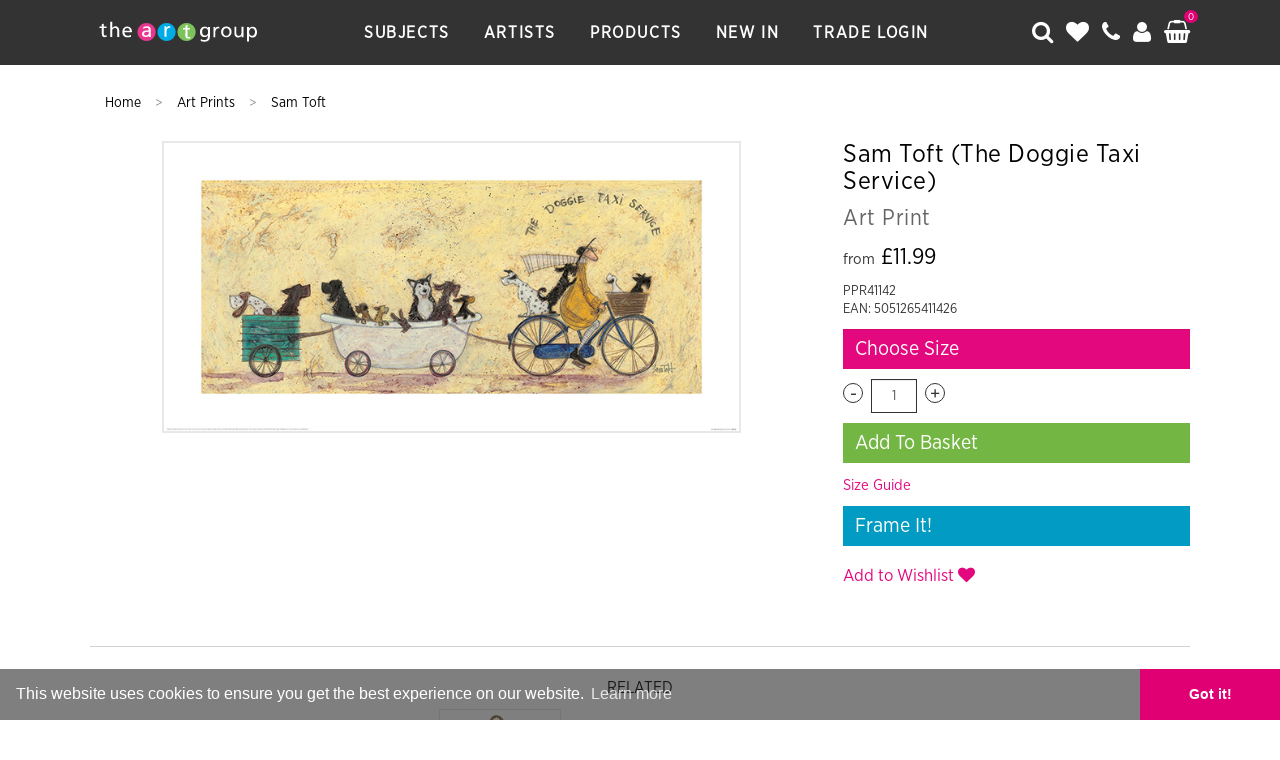

--- FILE ---
content_type: text/html; charset=UTF-8
request_url: https://www.artgroup.com/product/671-sam-toft-the-doggie-taxi-service
body_size: 10111
content:
<!DOCTYPE HTML>
<html>
<head>
    <title>Sam Toft (The Doggie Taxi Service) Art Print | The Art Group</title>

    <meta charset="utf-8" />
    <meta content='width=device-width, initial-scale=1.0, maximum-scale=1.0, user-scalable=0' name='viewport' />
    <meta http-equiv="Content-Type" content="text/html; charset=utf-8">

    <meta name="description" content="Buy Sam Toft (The Doggie Taxi Service) Art Prints on The Art Group.">
    <meta name="keywords" content="Sam Toft (The Doggie Taxi Service),Art Prints,Sam Toft,50 x 100cm,Photographic,">

            <link rel="canonical" href="https://www.artgroup.com/product/671-sam-toft-the-doggie-taxi-service">
        
    <link rel="shortcut icon" href="https://www.artgroup.com/assets/img/favicon.png" type="image/x-icon">
    <link rel="stylesheet" href="https://www.artgroup.com/assets/css/global.min.css">
    <link rel="stylesheet" href="//maxcdn.bootstrapcdn.com/font-awesome/4.6.3/css/font-awesome.min.css">

    <script src="//ajax.googleapis.com/ajax/libs/jquery/1.11.1/jquery.min.js"></script>
    <script src="https://code.jquery.com/ui/1.12.1/jquery-ui.min.js"></script>
    <script type="text/javascript" src="//cdnjs.cloudflare.com/ajax/libs/toastr.js/latest/js/toastr.min.js"></script>
    <script type="text/javascript" src="https://www.artgroup.com/assets/js/list.min.js"></script>
    <link href="//cdnjs.cloudflare.com/ajax/libs/toastr.js/latest/css/toastr.min.css" rel="stylesheet">

    <script type="text/javascript" src="//cdnjs.cloudflare.com/ajax/libs/jquery.lazy/1.7.4/jquery.lazy.min.js"></script>
    <script type="text/javascript" src="//cdnjs.cloudflare.com/ajax/libs/jquery.lazy/1.7.4/jquery.lazy.plugins.min.js"></script>

            <script>
            (function(i,s,o,g,r,a,m){i['GoogleAnalyticsObject']=r;i[r]=i[r]||function(){
                    (i[r].q=i[r].q||[]).push(arguments)},i[r].l=1*new Date();a=s.createElement(o),
                m=s.getElementsByTagName(o)[0];a.async=1;a.src=g;m.parentNode.insertBefore(a,m)
            })(window,document,'script','https://www.google-analytics.com/analytics.js','ga');

            ga('create', 'UA-104357574-1', 'auto');
            ga('send', 'pageview');

        </script>
        

    
    <link rel="stylesheet" type="text/css" href="//cdnjs.cloudflare.com/ajax/libs/cookieconsent2/3.0.3/cookieconsent.min.css" />
    <script src="//cdnjs.cloudflare.com/ajax/libs/cookieconsent2/3.0.3/cookieconsent.min.js"></script>
    <script>
        window.addEventListener("load", function(){
            window.cookieconsent.initialise({
                "palette": {
                    "popup": {
                        "background": "#00000080"
                    },
                    "button": {
                        "background": "#e00074",
                        "text": "#ffffff"
                    }
                },
                "theme": "edgeless",
                "content": {
                    "href": "https://www.artgroup.com/cookie-policy"
                }
            })});
    </script>

    <style type="text/css">
        .credit {
            position:absolute;
            opacity:0;
            font-size:0;
        }
    </style>


</head>
<body class="product">

<nav id="menu" style="display:none;">
    <ul>
        <li>
            <a href="https://www.artgroup.com/">Home</a>
        </li>
        <li>
            <a href="https://www.artgroup.com/artists">Artists</a>
        </li>
        <li>
            <a href="https://www.artgroup.com/subjects">Subjects</a>
        </li>
        <li>
            <a href="https://www.artgroup.com/shop">Products</a>
        </li>
        <li>
            <a href="#" data-toggle="modal" data-target="#signIn">Trade Login</a>
        </li>
        <li>
            <a href="tel:0116 284 3691"><i class="fa fa-phone"></i> 0116 284 3691</a>
        </li>
        <li>
            <a href="mailto:contact@artgroup.com"><i class="fa fa-envelope"></i> contact@artgroup.com</a>
        </li>
    </ul>
</nav>

<main id="panel">
<header>
    <div class="results"></div>
    <div id="contact">
        <div class="wrap">
            <a href="https://www.artgroup.com/">
                <img src="https://www.artgroup.com/assets/img/logo.svg" class="logo" />
            </a>

            <div class="form-group">
                <a href="tel:01162843691">
                    <i class="fa fa-phone"></i>  0116 284 3691
                </a>
                <a href="mailto:contact@artgroup.com">
                    <i class="fa fa-envelope"></i>  contact@artgroup.com
                </a>
            </div>

            <i class="fa fa-times"></i>

        </div>
    </div>
    <div id="search">
        <div class="wrap">
            <a href="https://www.artgroup.com/">
                <img src="https://www.artgroup.com/assets/img/logo.svg" class="logo" />
            </a>

            <div class="form-group">
                <i class="fa fa-search"></i>
                <input type="text" id="ajaxSearch" placeholder="Search The Art Group" />
            </div>

            <script type="text/javascript">
                var typingTimer;
                var doneTypingInterval = 250;
                var $input = $('#ajaxSearch');

                $input.on('keyup', function () {
                    clearTimeout(typingTimer);
                    typingTimer = setTimeout(doneTyping, doneTypingInterval);
                });

                $input.on('keydown', function (e) {
                    clearTimeout(typingTimer);
                    if(e.which == 13) {
                        var query = $("#ajaxSearch").val();
                        window.location.replace("https://www.artgroup.com/shop?refine=true&search="+encodeURIComponent(query));

                    }
                });

                function doneTyping () {
                    var query = $("#ajaxSearch").val();
                    
                    $(".results").load("https://www.artgroup.com/ajax/search?action=ajax-search&query="+encodeURIComponent(query));
                }
            </script>

            <i class="fa fa-times"></i>

        </div>
    </div>
    <div class="wrap">
        <i class="fa fa-bars toggle-button"></i>
        <a href="https://www.artgroup.com/">
            <img src="https://www.artgroup.com/assets/img/logo.svg" class="logo" />
        </a>

        <ul class="navi">
            <li class="subjects2">
                <a href="javascript:;" onclick="openMenu('subjects2');">
                    Subjects
                </a>
                <ul class="dropdown subjects2">
                    <li>
                        <div class="connect"></div>
                        <div class="wrap">
                            <p class="navTitle">Featured Subjects</p>
                                                        <div class="row">
                                <div class="col-xs-3">
                                    <p>
                                                                                <a href="https://www.artgroup.com/subject/abstract">Abstract</a><br />
                                                                                <a href="https://www.artgroup.com/subject/animals">Animals</a><br />
                                                                                <a href="https://www.artgroup.com/subject/autumn">Autumn</a><br />
                                                                                <a href="https://www.artgroup.com/subject/birds">Birds</a><br />
                                                                                <a href="https://www.artgroup.com/subject/black-white-photography">Black & White Photography</a><br />
                                                                                <a href="https://www.artgroup.com/subject/botanical">Botanical</a><br />
                                                                                <a href="https://www.artgroup.com/subject/childrens">Children's</a><br />
                                                                                <a href="https://www.artgroup.com/subject/cityscapes">Cityscapes</a><br />
                                                                                <a href="https://www.artgroup.com/subject/coastal-landscapes">Coastal Landscapes</a><br />
                                                                                <a href="https://www.artgroup.com/subject/colour-photography">Colour Photography</a><br />
                                                                                <a href="https://www.artgroup.com/subject/country-landscapes">Country Landscapes</a><br />
                                                                                <a href="https://www.artgroup.com/subject/farm-animals">Farm Animals</a><br />
                                                                            </p>
                                </div>
                                <div class="col-xs-3">
                                    <p>
                                                                                <a href="https://www.artgroup.com/subject/fashion">Fashion</a><br />
                                                                                <a href="https://www.artgroup.com/subject/figurative">Figurative</a><br />
                                                                                <a href="https://www.artgroup.com/subject/film-tv-gaming">Film and Television</a><br />
                                                                                <a href="https://www.artgroup.com/subject/floral">Floral</a><br />
                                                                                <a href="https://www.artgroup.com/subject/graphic">Graphic</a><br />
                                                                                <a href="https://www.artgroup.com/subject/icons">Icons</a><br />
                                                                                <a href="https://www.artgroup.com/subject/london">London</a><br />
                                                                                <a href="https://www.artgroup.com/subject/museums">Museums</a><br />
                                                                                <a href="https://www.artgroup.com/subject/music">Music</a><br />
                                                                                <a href="https://www.artgroup.com/subject/nautical">Nautical</a><br />
                                                                                <a href="https://www.artgroup.com/subject/new-york">New York</a><br />
                                                                                <a href="https://www.artgroup.com/subject/paris">Paris</a><br />
                                                                            </p>
                                </div>
                                <div class="col-xs-3">
                                    <p>
                                                                                <a href="https://www.artgroup.com/subject/romance">Romance</a><br />
                                                                                <a href="https://www.artgroup.com/subject/rustic">Rustic</a><br />
                                                                                <a href="https://www.artgroup.com/subject/scandi">Scandi</a><br />
                                                                                <a href="https://www.artgroup.com/subject/sport">Sport</a><br />
                                                                                <a href="https://www.artgroup.com/subject/spring-summer">Spring/Summer</a><br />
                                                                                <a href="https://www.artgroup.com/subject/tourism">Tourism</a><br />
                                                                                <a href="https://www.artgroup.com/subject/trending">Trending</a><br />
                                                                                <a href="https://www.artgroup.com/subject/tropical">Tropical</a><br />
                                                                                <a href="https://www.artgroup.com/subject/typography">Typography</a><br />
                                                                                <a href="https://www.artgroup.com/subject/vintage">Vintage</a><br />
                                                                                <a href="https://www.artgroup.com/subject/watercolour">Watercolour</a><br />
                                                                                <a href="https://www.artgroup.com/subject/winter">Winter</a><br />
                                                                            </p>
                                </div>
                                                                <div class="col-xs-3">
                                    <img src="https://www.artgroup.com/assets/img/nav/TAG-subjects.jpg" style="width:100%" />
                                </div>
                            </div>
                            <a href="https://www.artgroup.com/subjects">
                                <p class="navTitle" style="margin-top:10px;border-top: 1px solid #D0D2D3;border-bottom:0px;padding-top:10px;">
                                    All Subjects
                                </p>
                            </a>
                        </div>
                    </li>
                </ul>
            </li>
            <li class="artists">
                <a href="javascript:;" onclick="openMenu('artists');">
                    Artists
                </a>
                <ul class="dropdown artists">
                    <li>
                        <div class="connect"></div>
                        <div class="wrap">
                            <p class="navTitle">Most Popular</p>
                                                        <div class="row">
                                <div class="col-xs-3">
                                    <p>
                                                                                    <a href="https://www.artgroup.com/artist/aimee-del-valle">Aimee Del Valle</a><br />
                                                                                        <a href="https://www.artgroup.com/artist/avril-thompson-smith">Avril Thomson Smith</a><br />
                                                                                        <a href="https://www.artgroup.com/artist/bev-davies">Bev Davies</a><br />
                                                                                        <a href="https://www.artgroup.com/artist/dan-hobday">Dan Hobday</a><br />
                                                                                        <a href="https://www.artgroup.com/artist/dennis-frates">Dennis Frates</a><br />
                                                                                        <a href="https://www.artgroup.com/artist/diane-demirci">Diane Demirci</a><br />
                                                                                        <a href="https://www.artgroup.com/artist/dominique-vari">Dominique Vari</a><br />
                                                                                        <a href="https://www.artgroup.com/artist/marina-cano">Duma Ancell</a><br />
                                                                                        <a href="https://www.artgroup.com/artist/frank-pretorius">Frank Pretorius</a><br />
                                                                                        <a href="https://www.artgroup.com/artist/hazel-bowman">Hazel Bowman</a><br />
                                                                                        <a href="https://www.artgroup.com/artist/helen-ahpornsiri">Helen Ahpornsiri</a><br />
                                                                                        <a href="https://www.artgroup.com/artist/henry-rivers">Henry Rivers</a><br />
                                                                                                </p>
                                                </div>
                                                <div class="col-xs-3">
                                                    <p>
                                                                                            <a href="https://www.artgroup.com/artist/herdy">Herdy</a><br />
                                                                                        <a href="https://www.artgroup.com/artist/ian-winstanley">Ian Winstanley</a><br />
                                                                                        <a href="https://www.artgroup.com/artist/jane-bannon">Jane Bannon</a><br />
                                                                                        <a href="https://www.artgroup.com/artist/jennifer-rose">Jennifer Rose</a><br />
                                                                                        <a href="https://www.artgroup.com/artist/jo-gough">Jo Gough</a><br />
                                                                                        <a href="https://www.artgroup.com/artist/jo-grundy">Jo Grundy</a><br />
                                                                                        <a href="https://www.artgroup.com/artist/joe-ramm">Joe Ramm</a><br />
                                                                                        <a href="https://www.artgroup.com/artist/john-james-audubon">John James Audubon</a><br />
                                                                                        <a href="https://www.artgroup.com/artist/jon-barker">Jon Barker</a><br />
                                                                                        <a href="https://www.artgroup.com/artist/julia-pankhurst">Julia Pankhurst</a><br />
                                                                                        <a href="https://www.artgroup.com/artist/l-s-lowry">L.S. Lowry</a><br />
                                                                                        <a href="https://www.artgroup.com/artist/loui-jover">Loui Jover</a><br />
                                                                                                </p>
                                                </div>
                                                <div class="col-xs-3">
                                                    <p>
                                                                                            <a href="https://www.artgroup.com/artist/louise-brown">Louise Brown</a><br />
                                                                                        <a href="https://www.artgroup.com/artist/louise-nisbet">Louise Nisbet</a><br />
                                                                                        <a href="https://www.artgroup.com/artist/ohara-koson">Ohara Koson</a><br />
                                                                                        <a href="https://www.artgroup.com/artist/richard-macneil">Richard Macneil</a><br />
                                                                                        <a href="https://www.artgroup.com/artist/sam-toft">Sam Toft</a><br />
                                                                                        <a href="https://www.artgroup.com/artist/scott-naismith">Scott Naismith</a><br />
                                                                                        <a href="https://www.artgroup.com/artist/soozy-barker">Soozy Barker</a><br />
                                                                                        <a href="https://www.artgroup.com/artist/summer-thornton">Summer Thornton</a><br />
                                                                                        <a href="https://www.artgroup.com/artist/susan-nethercote">Susan Nethercote</a><br />
                                                                                        <a href="https://www.artgroup.com/artist/transport-for-london">Transport for London</a><br />
                                                                                        <a href="https://www.artgroup.com/artist/william-morris">William Morris</a><br />
                                                                                        <a href="https://www.artgroup.com/artist/zoom">Zoom F1</a><br />
                                                                                                    </p>
                                                    </div>
                                                                                    <div class="col-xs-3">
                                    <img src="https://www.artgroup.com/assets/img/nav/TAG-artists.jpg" style="width:100%" />
                                </div>
                            </div>
                            <a href="https://www.artgroup.com/artists">
                                <p class="navTitle" style="margin-top:10px;border-top: 1px solid #D0D2D3;border-bottom:0px;padding-top:10px;">
                                    All Artists
                                </p>
                            </a>
                        </div>
                    </li>
                </ul>
            </li>
            <li class="products2">
                <a href="javascript:;" onclick="openMenu('products2');">
                    Products
                </a>
                <ul class="dropdown products2">
                    <li>
                        <div class="connect"></div>
                        <div class="wrap">
                            <p class="navTitle">Products</p>
                                                        <div class="row">
                                <div class="col-xs-3">
                                    <p>
                                                                                <a href="https://www.artgroup.com/type/soft-furnishings">Cushions</a><br />
                                                                                <a href="https://www.artgroup.com/type/tableware">Tableware</a><br />
                                                                                <a href="https://www.artgroup.com/type/stationery">Stationery</a><br />
                                                                                <a href="https://www.artgroup.com/type/pre-framed-art-posters">Pre-Framed Art Posters</a><br />
                                                                                <a href="https://www.artgroup.com/type/giftware">Giftware</a><br />
                                                                                <a href="https://www.artgroup.com/type/art-posters">Art Posters</a><br />
                                                                            </p>
                                </div>
                                <div class="col-xs-3">
                                    <p>
                                                                                <a href="https://www.artgroup.com/type/premium-edit">Premium Edit</a><br />
                                                                                <a href="https://www.artgroup.com/type/framed-canvas-prints">Framed Canvas Prints</a><br />
                                                                                <a href="https://www.artgroup.com/type/canvas">Canvas</a><br />
                                                                                <a href="https://www.artgroup.com/type/art-prints">Art Prints</a><br />
                                                                                <a href="https://www.artgroup.com/type/mounted-prints">Mounted Prints</a><br />
                                                                                <a href="https://www.artgroup.com/type/pre-framed-prints">Pre-Framed Prints</a><br />
                                                                            </p>
                                </div>
                                <div class="col-xs-3">
                                    <p>
                                                                                <a href="https://www.artgroup.com/type/frames">Frames</a><br />
                                                                                <a href="https://www.artgroup.com/type/memorabilia">Memorabilia</a><br />
                                                                                <a href="https://www.artgroup.com/type/wooden-wall-art">Wooden Wall Art</a><br />
                                                                                <a href="https://www.artgroup.com/type/calendars">Calendars</a><br />
                                                                            </p>
                                </div>
                                                                <div class="col-xs-3">
                                    <img src="https://www.artgroup.com/assets/img/nav/ProductsNavImg.jpg" style="width:100%" />
                                </div>
                            </div>
                            <a href="https://www.artgroup.com/shop">
                                <p class="navTitle" style="margin-top:10px;border-top: 1px solid #D0D2D3;border-bottom:0px;padding-top:10px;">
                                    All Products
                                </p>
                            </a>
                        </div>
                    </li>
                </ul>
            </li>
            <li>
                <a href="https://www.artgroup.com/shop?refine=true&newin=true">
                    New In
                </a>
            </li>
            <!--<li>
                <a href="news">
                    News
                </a>
            </li>
            <li class="highlight">
                <a href="sale">
                    Sale
                </a>
            </li>-->
                            <li>
                    <a href="#" data-toggle="modal" data-target="#signIn">Trade Login</a>
                </li>
                    </ul>

        <ul class="icons">
            <li>
                <i class="fa fa-search"></i>
            </li>
            <li>
                <a href="https://www.artgroup.com/account/wishlist">
                    <i class="fa fa-heart"></i>
                </a>
            </li>
            <li class="hide-contact-mobile">
                <i class="fa fa-phone"></i>
            </li>
            <li>
                                    <a href="#" data-toggle="modal" data-target="#signIn">
                        <i class="fa fa-user"></i>
                    </a>
                            </li>
            <li class="basketAJAX">

            </li>
        </ul>
    </div>
</header>
    
<script type="text/javascript">
    $(".basketAJAX").load("https://www.artgroup.com/ajax/cart?action=render-cart-nav");
</script>

<div class="modal fade modal-body-small" id="signIn" tabindex="-1" role="dialog" aria-labelledby="myModalLabel">
    <div class="modal-dialog" role="document">
        <div class="modal-content">
            <div class="modal-header">
                <button type="button" class="close" data-dismiss="modal" aria-label="Close"><span aria-hidden="true">&times;</span></button>
                <h5 class="modal-title" id="myModalLabel">My Account</h5>
            </div>
            <div class="modal-body">
                <div class="row">
                    <div class="col-md-5 col-xs-12">
                        <p class="title">Returning Customers</p>
                        <form name="signIn">
                                                            <input type="hidden" name="return" value="product/671-sam-toft-the-doggie-taxi-service" />
                                                        <div class="form-group">
                                <label>Email</label>
                                <input type="email" class="form-control" name="email" />
                            </div>
                            <div class="form-group">
                                <label>Password</label>
                                <input type="password" class="form-control" name="password" />
                            </div>
                            <div class="form-group">
                                <div class="row">
                                    <div class="col-xs-6">
                                        <input type="submit" class="btn btn-success" value="Sign In" />
                                    </div>
                                    <div class="col-xs-6">
                                        <p class="text-right" style="margin-top:15px;">
                                            <a href="https://www.artgroup.com/account/forgot-password">Forgot password?</a>
                                        </p>
                                    </div>
                                </div>
                            </div>
                        </form>
                        <p class="text-right" style="margin-top:15px;">
                                            Need an account? <a href="https://www.artgroup.com/account/create">Create one here</a>
                                        </p>
                        <script type="text/javascript">
                            $("form[name='signIn']").submit(function(e) {
                                var formData = new FormData($(this)[0]);
                                e.preventDefault();
                                $('#return_status').empty();

                                $.ajax({
                                    url: "https://www.artgroup.com/ajax/account?action=sign-in",
                                    type: "POST",
                                    data: formData,
                                    async: true,
                                    success: function (msg) {
                                        $('#return_status').append(msg);
                                    },
                                    cache: false,
                                    contentType: false,
                                    processData: false
                                });
                            });
                        </script>
                    </div>
                    <div class="col-md-2 col-xs-12"></div>
                    <div class="col-md-5 col-xs-12">
                        <p class="title">Trade Customers</p>

                        <!--<p>To sign in as a trade customer, please click the button below...
                        </p>
                        <a href="https://pyramid.card-manager.com/Account/Login" class="btn btn-success">Sign In</a>-->

                        <form name="signIn2">
                                                            <input type="hidden" name="return" value="product/671-sam-toft-the-doggie-taxi-service" />
                                                        <div class="form-group">
                                <label>Email</label>
                                <input type="email" class="form-control" name="email" />
                            </div>
                            <div class="form-group">
                                <label>Password</label>
                                <input type="password" class="form-control" name="password" />
                            </div>
                            <div class="form-group">
                                <div class="row">
                                    <div class="col-xs-6">
                                        <input type="submit" class="btn btn-success" value="Sign In" />
                                    </div>
                                    <div class="col-xs-6">
                                        <p class="text-right" style="margin-top:15px;">
                                            <a href="https://www.artgroup.com/account/forgot-password">Forgot password?</a>
                                        </p>
                                    </div>
                                </div>
                            </div>
                            <p style="margin-top:15px;">
                                Trade accounts are for business to business customers only. Request a trade account by <a href="https://www.artgroup.com/account/create/trade">clicking here</a>.
                            </p>
                        </form>
                        <script type="text/javascript">
                            $("form[name='signIn2']").submit(function(e) {
                                var formData = new FormData($(this)[0]);
                                e.preventDefault();
                                $('#return_status').empty();

                                $.ajax({
                                    url: "https://www.artgroup.com/ajax/account?action=sign-in",
                                    type: "POST",
                                    data: formData,
                                    async: true,
                                    success: function (msg) {
                                        $('#return_status').append(msg);
                                    },
                                    cache: false,
                                    contentType: false,
                                    processData: false
                                });
                            });
                        </script>
                    </div>
                </div>
            </div>
        </div>
    </div>
</div>
<div class="headerBreak"></div>
<div class="wrap" itemscope itemtype="http://schema.org/Product">
    <div class="breadcrumb">
        <a href="https://www.artgroup.com/" class="home">
            Home
        </a>
        >
        <a href="https://www.artgroup.com/type/art-prints">
            Art Prints        </a>
        >
        <a href="https://www.artgroup.com/artist/sam-toft" itemprop="brand">
            Sam Toft        </a>
    </div>

    <div class="productPopup">
        <div class="row">
            <div class="col-xs-8">
                                <div class="ajaxImage">
                    <img src="https://www.artgroup.com/assets/img/products/PPR41142" itemprop="image" class="mainImage" alt="Sam Toft (The Doggie Taxi Service) Art Print" />
                </div>
                            </div>
            <div class="col-xs-4">
                <h1 class="title">
                    <p itemprop="name">Sam Toft (The Doggie Taxi Service)</p>                     <span>Art Print</span>
                </h1>
                <p class="price ajaxProdPrice" itemprop="offers" itemscope itemtype="http://schema.org/Offer">
                    <meta itemprop="priceCurrency" content="GBP" />
                    <link class="stockLevel" itemprop="availability" href="http://schema.org/InStock"/>
                    <span itemprop="price" class="schemaHide" content="19.99"></span>
                    <span class="from">from</span>                    £11.99                </p>
                <div class="ajaxProdInfo">
                    <p>PPR41142<br />EAN: 5051265411426</p>
                </div>
                <form name="addToBasket">
                    <select class="form-control size" id="productID" name="productID">
                                                <option value="">Choose Size</option>
                        <option value="671" >50 x 100cm</option>
                                                    <option value="13111">30 x 60cm</option>
                                                                        </select>
                                            <span class="schemaHide" itemprop="itemCondition">New</span>
                        <div class="quantity">
                            <span class="minus">-</span>
                            <input type="text" class="form-control" id="qty" name="qty" value="1" />
                            <span class="plus">+</span>
                        </div>
                        <button type="submit" class="btn btn-success btn-block addBasketBtn">
                            Add To Basket
                        </button>


                        <p>
                            <a href="javascript:;" data-toggle="modal" data-target="#sizeGuide" style="    color: #e3077d;margin-top: 12px;display: block;font-size: 15px;">Size Guide</a>
                        </p>

                        <div class="viewBasket">
                            <a href="https://www.artgroup.com/basket" class="btn btn-success btn-block">View Basket</a>
                        </div>
                                    </form>


                <script type="text/javascript">
                    $( "#productID" ).change(function() {
                        var productID = $("#productID").val();

                        if(productID != "") {
                            $(".ajaxProdInfo").load("https://www.artgroup.com/ajax/product?action=render-product-size-ean&id="+productID);
                            $(".ajaxImage").load("https://www.artgroup.com/ajax/product?action=render-product-image&id="+productID);
                            $(".ajaxProdPrice").load("https://www.artgroup.com/ajax?c=product&a=render-product-price&id="+productID);
                            $(".title p").load("https://www.artgroup.com/ajax?c=product&a=render-product-title&id="+productID);
                        }
                    });

                    $( ".quantity .plus" ).click(function() {
                        var current = $("#qty").val();
                        var newQty = parseInt(current)+1;
                        $("#qty").val(newQty);
                    });

                    $( ".quantity .minus" ).click(function() {
                        var current = $("#qty").val();
                        if(current == 1) {
                            return false;
                        }
                        var newQty = parseInt(current)-1;
                        $("#qty").val(newQty);
                    });

                    $("form[name='addToBasket']").submit(function(e) {
                        var formData = new FormData($(this)[0]);
                        e.preventDefault();

                        if($("#productID").val() == "") {
                            $("#productID").addClass("animated shake");
                            return false;
                        }

                        $.ajax({
                            url: "https://www.artgroup.com/ajax/cart?action=add-to-basket",
                            type: "POST",
                            data: formData,
                            async: false,
                            success: function (msg) {
                                if(msg == "item_added") {
                                    $(".addBasketBtn").html("Added");
                                    $(".basketAJAX").load("https://www.artgroup.com/ajax/cart?action=render-cart-nav");
                                    $(".viewBasket").fadeIn();
                                }

                                if(msg == "min_order") {
                                    toastr.options.positionClass = "toast-bottom-left";
                                    toastr.options.closeDuration = 1000;
                                    toastr.options.timeOut = 5000;
                                    toastr.error('You must order at least 1 of these, and in multiples of 1.', 'Oops')
                                }
                            },
                            cache: false,
                            contentType: false,
                            processData: false
                        });
                    });
                </script>

                                    <a href="https://www.artgroup.com/product/671-sam-toft-the-doggie-taxi-service/frame" class="btn btn-info btn-block">
                        Frame It!
                    </a>
                                <br />
                                    <p>
                        <a href="javascript:;" data-toggle="modal" data-target="#signIn" class="wishlist">
                            <span>Add to Wishlist <i class="fa fa-heart"></i></span>
                        </a>
                    </p>
                                <br />
                            </div>
        </div>
    </div>

    <script type="text/javascript">
        function addToWishlist() {
            $.get("https://www.artgroup.com/ajax/wishlist?action=add&productID=671", function( wlVar ) {
                $(".wishlist").html('<span onclick="removeFromWishlist();">Remove from Wishlist <i class="fa fa-heart"></i></span>');
            });
        }
        function removeFromWishlist() {
            $.get("https://www.artgroup.com/ajax/wishlist?action=remove&productID=671", function( wlVar ) {
                $(".wishlist").html('<span onclick="addToWishlist();">Add to Wishlist <i class="fa fa-heart"></i></span>');
            });
        }
    </script>



    <div class="rule"></div>

    <div class="featured productList">
        <p class="header">Related</p>
                    <div class="product">
                <a href="https://www.artgroup.com/product/804-sam-toft-the-doggie-taxi-service">
                    <div class="image border">
                        <img src="https://www.artgroup.com/assets/img/products/WDC93185" alt="Sam Toft (The Doggie Taxi Service) Canvas Prints" />
                    </div>
                    <p class="title">Sam Toft (The Doggie Taxi Service)</p>
                    <p class="details">
                        Canvas Prints<br />WDC93185                    </p>
                    <p class="price">
                        £64.99                    </p>
                </a>
            </div>
                        <div class="product">
                <a href="https://www.artgroup.com/product/12405-sam-toft-the-doggie-taxi-service">
                    <div class="image border">
                        <img src="https://www.artgroup.com/assets/img/products/EMB10802" alt="Sam Toft (The Doggie Taxi Service) Wooden Blocks" />
                    </div>
                    <p class="title">Sam Toft (The Doggie Taxi Service)</p>
                    <p class="details">
                        Wooden Blocks<br />EMB10802                    </p>
                    <p class="price">
                        £12.99                    </p>
                </a>
            </div>
                        <div class="product">
                <a href="https://www.artgroup.com/product/13084-sam-toft-the-doggie-taxi-service">
                    <div class="image border">
                        <img src="https://www.artgroup.com/assets/img/products/WDC91115" alt="Sam Toft (The Doggie Taxi Service) Canvas Prints" />
                    </div>
                    <p class="title">Sam Toft (The Doggie Taxi Service)</p>
                    <p class="details">
                        Canvas Prints<br />WDC91115                    </p>
                    <p class="price">
                        £44.99                    </p>
                </a>
            </div>
                        <div class="product">
                <a href="https://www.artgroup.com/product/13111-sam-toft-the-doggie-taxi-service">
                    <div class="image border">
                        <img src="https://www.artgroup.com/assets/img/products/PPR41666" alt="Sam Toft (The Doggie Taxi Service) Art Prints" />
                    </div>
                    <p class="title">Sam Toft (The Doggie Taxi Service)</p>
                    <p class="details">
                        Art Prints<br />PPR41666                    </p>
                    <p class="price">
                        £11.99                    </p>
                </a>
            </div>
                </div>
    <br />
    <br />
    <br />
    <div class="recentlyViewed"></div>
    <script type="text/javascript">
        $(".recentlyViewed").load("https://www.artgroup.com/ajax/product?action=recently-viewed");
    </script>


</div>

<div class="modal fade modal-body-small" id="sizeGuide" tabindex="-1" role="dialog" aria-labelledby="myModalLabel">
    <div class="modal-dialog" role="document">
        <div class="modal-content">
            <div class="modal-body">
                <div class="row">
                    <div class="col-md-12 col-xs-12">

                        <h1 class="text-center" style="   margin-bottom:30px; letter-spacing: 0.4px;font-family: 'Quarto-Black';">
                            Art Prints Size Guide
                        </h1>

                        <p class="text-center">
                            We are often asked for the image & border sizes of our art prints. This guide gives you the dimensions of a standard art print, but not all.
                            In some cases we do not supply prints with these dimensions, this is simply down to what we and the artist feel best suits the artwork.
                            Our website has images of all our art prints and is the best resource for seeing what the layout looks like. If you need an exact image size
                            for a particular print please <a href="https://www.artgroup.com/contact" style="color:#E3087E;" target="_blank">contact us</a>.
                        </p>

                        <h3 class="text-center" style=" letter-spacing: 0.4px;font-family: 'Quarto-Black';">Print Margin Guide</h3>

                        <img src="https://i.gyazo.com/3664b074ed795da87974db8ee67978d8.png" width="100%" />

                        <h3 class="text-center" style=" letter-spacing: 0.4px;font-family: 'Quarto-Black';">Size Guide</h3>
                        <img src="https://i.gyazo.com/a91d30fd2fd6705272e9b04d54a10256.png" width="100%" />

                    </div>
                </div>
            </div>
        </div>
    </div>
</div>
<div id="return_status"></div>
<footer>
    <div class="wrap">

        <div class="links">
            <div class="row">
                <div class="col-xs-5 text-right" style="width:35%;">
                    <!--<a href="#" class="social">
                        <i class="fa fa-facebook-square first"></i>
                    </a>
                    <a href="#" class="social">
                        <i class="fa fa-twitter-square"></i>
                    </a>
                    <a href="#" class="social">
                        <i class="fa fa-youtube-square"></i>
                    </a>-->
                    <a href="https://www.instagram.com/artgroupcom/" class="social" target="_blank" style="margin: 0;margin-bottom: 37px;">
                        <i class="fa fa-instagram"></i>
                    </a>
                    <a href="https://www.pinterest.co.uk/the_art_group_publishing" class="social" target="_blank" style="margin: 0;margin-bottom: 37px;">
                        <i class="fa fa-pinterest-square"></i>
                    </a>
                    <!--<a href="#" class="social">
                        <i class="fa fa-google-plus-square"></i>
                    </a>-->
                </div>
                <div class="col-xs-7">
                    <div class="newsletter">
                        <form>
                            <input type="email" name="email" placeholder="Sign up to our newsletter" />
                            <button type="submit">Sign Up</button>
                            <p class="checkbox"><input type="checkbox" name="confirm" value="1" style="width: 16px;margin-top: 2px;" /> By ticking, you confirm you are happy to receive emails from us</p>
                        </form>
                    </div>
                </div>
            </div>

            <hr />

            <div class="row">
                <div class="col-xs-12">
                    <p class="text-center">
                            <a href="https://www.artgroup.com/subjects">
                                Subjects
                            </a>
                            <a href="https://www.artgroup.com/artists">
                                Artists
                            </a>
                            <a href="https://www.artgroup.com/shop">
                                Products
                            </a>
                            <a href="https://www.artgroup.com/shop?refine=true&newin=true">
                                New In
                            </a>
                            <a href="https://www.artgroup.com/shipping">
                                Shipping
                            </a>
                            <a href="https://www.artgroup.com/returns">
                                Returns
                            </a>
                            <a href="https://www.artgroup.com/terms">
                                Terms
                            </a>
                        <a href="https://www.artgroup.com/frames">
                            Frames
                        </a>
                        <a href="https://www.artgroup.com/catalogues">
                            Catalogues
                        </a>
                        <br />
                        <br />
                            <a href="https://www.artgroup.com/about">
                                About
                            </a>
                            <a href="https://www.artgroup.com/artists/submit">
                                Artist Submission
                            </a>
                            <a href="https://www.artgroup.com/contact">
                                Contact
                            </a>
                            <a href="https://www.artgroup.com/sitemap">
                                Sitemap
                            </a>
                        <a href="https://www.artgroup.com/data-privacy-notice">
                            Data Privacy Notice
                        </a>
                        <a href="https://www.artgroup.com/cookie-policy">
                            Cookie Policy
                        </a>
                        <a href="https://www.pyramidinternational.com/assets/cdn/riskAssess.pdf">
                            COVID-19 Risk Assessment
                        </a>
                    </p>
                </div>
            </div>


        </div>

        <div class="tagInfo">
           <p>The Art Group is the market leader in contemporary art publishing. For over 20 years our name has been synonymous with the industry’s most diverse and exciting collections of high-quality wall art, cards and frames.</p>

            <p>The Art Group’s products are more than just decoration; they are about personal expression and creativity; bringing the heart of contemporary art onto the high street and into the home. Our dedicated team of content specialists liaise with thousands of artists and establishments every year, adding to our extensive portfolio. Keeping an eye on new trends and techniques, our creative team ensures every collection remains fresh and relevant.</p>

            <p>Under the new ownership of partner companies Pyramid International and <a href="http://www.artgroupcards.co.uk/" style="color:#000;font-weight:bold;" target="_blank">Paper Rose</a>, The Art Group continues its creative legacy ensuring we deliver the highest standard of innovation, design and reproduction possible. Teamed with the expertise, international distribution and production network of our parent companies, our portfolio goes from strength to strength as we develop new collections across the globe.</p>

            <p>Whatever your need, whether redefining classics or making experimental statements, our knowledge and passion for art and design will inspire and complement any creative style.</p>
        </div>


        <div class="copyright">
            <p>&copy; Copyright 2026 The Art Group</p>
            <p>The Art Group is a trading name of Pyramid Posters Limited, Unit A, Bruce Way, Whetstone, Leicester, LE8 6HP, United Kingdom, Company Registration No. 2743258. Registered in England and Wales. <span class="credit"><a href="https://jamesdowen.com" title="Freelance Web Developer">Website by James Dowen</a> <a href="https://jamesdowen.com" title="Freelance Web Designer">Freelance Web Designer</a> James Dowen is a <a href="https://jamesdowen.com" title="Freelance Web Developer">Freelance Web Developer</a></span></p>
            <!--<p class="paymentIcons">
                <i class="fa fa-cc-visa"></i>
                <i class="fa fa-cc-mastercard"></i>
                <i class="fa fa-cc-jcb"></i>
                <i class="fa fa-cc-discover"></i>
                <i class="fa fa-cc-paypal"></i>
                <i class="fa fa-cc-amex"></i>
            </p>-->
        </div>

    </div>
</footer>
</main>

<script src="https://www.artgroup.com/assets/js/slideout.min.js"></script>
<script>
    var slideout = new Slideout({
        'panel': document.getElementById('panel'),
        'menu': document.getElementById('menu'),
        'padding': 256,
        'tolerance': 70,
        'side': 'right',
        'touch': false
    });

    document.querySelector('.toggle-button').addEventListener('click', function() {
        slideout.toggle();
    });
</script>

<script type="text/javascript">
    $( "header .icons .fa-search" ).click(function() {
        $('#search').addClass("active");
        // $('#search input').focus();
        $('.results').fadeIn();
        setTimeout(function (){

            $('#search input').focus();

        }, 1000)
    });
    $( "header #search .fa-times" ).click(function() {
        $('#search').removeClass("active");
        $('.results').fadeOut();
    });

    $( "header .icons .fa-phone" ).click(function() {
        $('#contact').addClass("active");
    });

    $( "header #contact .fa-times" ).click(function() {
        $('#contact').removeClass("active");
    });

    // quantity plus and minus
    function quantityPlusMinus(productID) {

    }

    // dropdown menu JS
    function openMenu(name) {
        $(".dropdown:not(."+name+")").slideUp();
        $("."+name+" .dropdown").slideToggle();
    }
    function cartDropdownToggle() {
        $(".cart-dropdown").slideToggle();
    }

    
</script>

<script type="text/javascript">
    $(function() {
        $('.productList .product .image img').Lazy();
    });
</script>

<script src="https://maxcdn.bootstrapcdn.com/bootstrap/3.3.6/js/bootstrap.min.js" integrity="sha384-0mSbJDEHialfmuBBQP6A4Qrprq5OVfW37PRR3j5ELqxss1yVqOtnepnHVP9aJ7xS" crossorigin="anonymous"></script>
<!-- Start of StatCounter Code for Default Guide -->
<!--<script type="text/javascript">
    var sc_project=11232480;
    var sc_invisible=1;
    var sc_security="36e03c16";
    var scJsHost = (("https:" == document.location.protocol) ?
        "https://secure." : "http://www.");
    document.write("<sc"+"ript type='text/javascript' src='" +
        scJsHost+
        "statcounter.com/counter/counter.js'></"+"script>");
</script>
<noscript><div class="statcounter"><a title="web analytics"
                                      href="http://statcounter.com/" target="_blank"><img
                class="statcounter"
                src="//c.statcounter.com/11232480/0/36e03c16/1/" alt="web
analytics"></a></div></noscript>-->
<!-- Global site tag (gtag.js) - Google AdWords: 871333727 -->
<script async src="https://www.googletagmanager.com/gtag/js?id=AW-871333727"></script>
<script>
    window.dataLayer = window.dataLayer || [];
    function gtag(){dataLayer.push(arguments);}
    gtag('js', new Date());

    gtag('config', 'AW-871333727', {'send_page_view': false});
</script>
<script>
    window.addEventListener('load',function(){
        var ecomm_prodid= '';
        var ecomm_pagetype= '';
        var ecomm_totalvalue= 0;
        var pathnameVal=window.location.pathname;
        var hrefVal=window.location.href;

        if(pathnameVal=='/') /* for home page */
        {
            ecomm_pagetype= 'home';
        }
        else if(pathnameVal.indexOf('/product/') != -1 && jQuery('.productPopup').length > 0 && jQuery('.product').length > 0)  /*  product page */
        {
            ecomm_prodid = jQuery('.ajaxProdInfo p').html().split('<br>')[0];
            ecomm_pagetype= 'product';
            ecomm_totalvalue= jQuery('[itemprop="price"]').attr('content');
        }
        else if(jQuery('.products').length > 0)  /* for category page */
        {
            ecomm_pagetype= 'category';

        }else if(hrefVal.indexOf('/basket') != -1)  /*  cart page */
        {
            var cart_ids = new Array();

            jQuery('.desc').each(function(){
                cart_ids.push(jQuery(this).html().split('No:')[1].split('<br>')[0].trim());
            });

            ecomm_prodid = cart_ids;
            ecomm_pagetype= 'cart';
            ecomm_totalvalue = jQuery('.ajaxSubTotal').text().replace(/[^0-9.]/g,'');
        }
        else if(hrefVal.indexOf('/basket/confirmation') != -1)
        {
            ecomm_pagetype= 'purchase';
        }
        else
        {
            ecomm_pagetype= 'other';
        }


        var google_tag_params = {
            ecomm_prodid:  ecomm_prodid,
            ecomm_pagetype: ecomm_pagetype,
            ecomm_totalvalue: parseFloat(ecomm_totalvalue)
        };

        gtag('event', 'page_view', {'send_to': 'AW-871333727',
            'ecomm_prodid': google_tag_params.ecomm_prodid,
            'ecomm_pagetype': google_tag_params.ecomm_pagetype,
            'ecomm_totalvalue': google_tag_params.ecomm_totalvalue
        });

    });
</script>

</body>
</html>


--- FILE ---
content_type: text/html; charset=UTF-8
request_url: https://www.artgroup.com/ajax/product?action=recently-viewed
body_size: 48
content:
            <div class="featured productList">
                <p class="header">Recently Viewed</p>
                        <div class="product">
                <a href="https://www.artgroup.com/product/671-sam-toft-the-doggie-taxi-service">
                    <div class="image border">
                        <img src="https://www.artgroup.com/assets/img/products/PPR41142" />
                    </div>
                    <p class="title">Sam Toft (The Doggie Taxi Service)</p>
                    <p class="details">
                        Art Prints<br />PPR41142                    </p>
                    <p class="price">
                        £19.99                    </p>
                </a>
            </div>
                        </div>
            